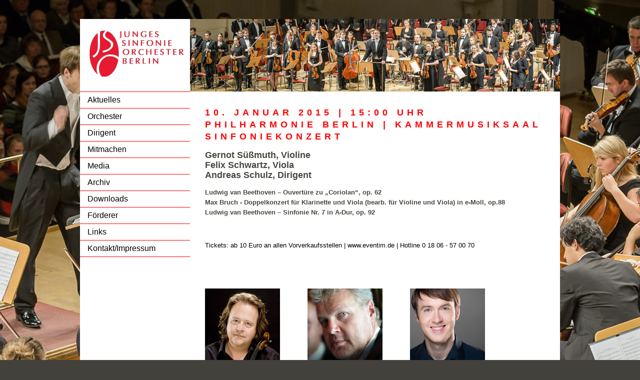

--- FILE ---
content_type: text/html
request_url: http://junges-sinfonieorchester-berlin.de/projekte/2015-01-10/2015-01-10.html
body_size: 4599
content:
<!doctype html>
<html>
<head>
<meta charset="utf-8">
<meta charset="utf-8">
<meta http-equiv="expires" content="0">
<meta http-equiv="pragma" content="no-cache">
<meta http-equiv="cache-control" content="no-cache">
<title>Junges Sinfonieorchester Berlin :: Andreas Schulz, Dirigent</title>
<meta name="description" content="Das Junge Sinfonieorchester Berlin wurde von dem Pianisten und Dirigenten Andreas Schulz 2010 gegründet. Das Jugendorchester Berlin tritt regelmäßig im Kammermusiksaal der Berliner Philharmonie sowie im Konzerthaus Berlin auf.">
<link href="../../css/HTML5_thrColFixHdr.css" rel="stylesheet" type="text/css">

<link rel="SHORTCUT ICON" href="../../jso.png" type="image/x-icon" />

<style type="text/css">
body {
	background-image: 
	url(../../img/hg_jso01.jpg);
	background-attachment:fixed;
}

</style>
<!--[if lt IE 9]>
<script src="http://html5shiv.googlecode.com/svn/trunk/html5.js"></script>
<![endif]-->
</head>

<body>

<div class="container">
  
  
  <header><a href="../../index.html"></a><a href="../../index.html"><img src="../../img/Logo_JSO-Berlin.png" alt="Logo" name="Logo" width="220" height="140" id="Logo"></a><img src="../../img/JSO-Berlin-im-Konzerthaus-Berlin.jpg" width="740" height="145" alt="JSO Berlin"></header>
  
  <div class="sidebar1">
    <ul class="nav">
        <li><a href="../../index.html" title="Aktuelles" target="_self">Aktuelles</a></li>
        <li><a href="../../orchester.html" title="Orchester" target="_self">Orchester </a></li>
        <li><a href="../../dirigent.html" title="Dirigent" target="_self">Dirigent</a></li>
        <li><a href="../../mitmachen.php" title="Mitmachen" target="_self">Mitmachen</a></li>
        <li><a href="../../media.html" title="Media" target="_self">Media</a></li>        
      <li><a href="../../archiv.html" title="Archiv" target="_self">Archiv</a></li>
        <li><a href="../../downloads.html" title="Downloads" target="_self">Downloads</a></li>
        <li><a href="../../fv.html" title="Förderverein" target="_self">Förderer</a></li>        <li><a href="../../links.html" title="Links" target="_self">Links</a></li>
        <li><a href="../../impressum.html" title="Impressum" target="_self">Kontakt/Impressum</a></li>
      <p>&nbsp;</p>
      <p>&nbsp;</p>
      <p>&nbsp;</p>
    </ul>
  <!-- end .sidebar1 --></div>
  <article class="content-wide">
    <h1>10. Januar 2015 | 15:00 Uhr <br>
    Philharmonie Berlin | Kammermusiksaal<br>
    Sinfoniekonzert</h1>
    <section>
      <h2>Gernot Süßmuth, Violine<br>
        Felix Schwartz, Viola
        <br>
Andreas Schulz, Dirigent<br>
      </h2>
      <h3>Ludwig van Beethoven  – <strong>Ouvertüre zu &bdquo;Coriolan&ldquo;</strong>, op. 62<br>
        Max Bruch - Doppelkonzert für Klarinette und Viola (bearb. für Violine und Viola) in e-Moll, op.88<br>
      Ludwig van Beethoven  – Sinfonie Nr. 7 in A-Dur, op. 92</h3>
      <p>&nbsp;</p>
      <p>Tickets: ab 10 Euro an allen Vorverkaufsstellen | 
      www.eventim.de | Hotline 0 18 06 - 57 00 70</p>
      <p><br>
        <br>
      </p>
</section>
    <section>
      <table width="100%" border="0" cellpadding="0" cellspacing="0" class="content-wide">
        <tr>
          <td width="205" valign="top"><p><a href="../../solisten.html#Suessmuth"><img src="../../fotos/Solisten/Gernot-Suessmuth_Violine.jpg" width="150" height="150" style="float:left; margin-right: 15px" alt="Gernot Süßmuth, Violine"></a></p></td>
          <td width="205" valign="top"><p><a href="../../solisten.html#Schwartz"><img src="../../fotos/Solisten/Felix-Schwartz_Viola.jpg" width="150" height="150" style="float:left; margin-right: 15px" alt="Felix Schwartz, Viola"></a></p></td>
          <td width="310" valign="top"><p><a href="../../dirigent.html" target="_self"><img src="../../img/Andreas-Schulz_Dirigent-JSO-Berlin.jpg" width="150" height="150" alt="Andreas Schulz"></a></p></td>
        </tr>
        <tr>
          <td valign="top"><h5>Gernot Süßmuth<br>
          (Konzertmeister der Staatskapelle Weimar)          </h5></td>
          <td valign="top"><h5>Felix Schwartz<br>
          (Solobratschist der Staatskapelle Berlin)          </h5></td>
          <td valign="top"><h5>Andreas Schulz</h5></td>
        </tr>
      </table>
      <h3>&nbsp;</h3>
    </section>
    <section>
      <p>Berliner Philharmonie<br>
      Herbert-von-Karajan-Straße 1<br>
      10785 Berlin<br>
      </p>
</section>

  <!-- end .content --></article>
  
  <footer> 
    <h6>2014 © Junges Sinfonieorchester Berlin</h6>
  </footer>
  <!-- end .container --></div>
</body>
</html>


--- FILE ---
content_type: text/css
request_url: http://junges-sinfonieorchester-berlin.de/css/HTML5_thrColFixHdr.css
body_size: 9610
content:
@charset "utf-8";

body {
	font: 100%/1.4 Verdana, Arial, Helvetica, sans-serif;
	background-color: #42413C;
	margin-top: 3%;
	margin-bottom: 3%;
	color: #000;
}
/* ~~ Element-/Tag-Selektoren ~~ */
ul, ol, dl { /* Aufgrund von Abweichungen zwischen verschiedenen Browsern empfiehlt es sich, die Auffüllung und den Rand in Listen auf 0 einzustellen. Zu Konsistenzzwecken können Sie die gewünschten Werte entweder hier oder in den enthaltenen Listenelementen (LI, DT, DD) eingeben. Beachten Sie, dass diese Angaben auch für die .nav-Liste gültig sind, wenn Sie keinen spezifischeren Selektor festlegen. */
	padding: 0;
	margin: 0;
}

h1, h2, h3, h4, h5, h6, p {
	margin-top: 0;	 /* Durch Entfernen des oberen Randes wird ein Problem vermieden, bei dem Ränder aus dem umgebenden Block entweichen. Der verbleibende untere Rand sorgt für den Abstand von allen folgenden Elementen. */
	padding-right: 10px;
	padding-left: 30px; /* Hinzufügen von Auffüllungswerten für beide Seiten jeweils enthaltener Blockelemente statt für die Blöcke macht Box-Modell-Berechnungen unnötig. Alternativ kann auch ein untergeordneter Block mit Auffüllung an den Seiten verwendet werden. */
	font-family: "Trebuchet MS", Arial, Helvetica, sans-serif;
	font-size: small;
	font-style: normal;
	color: #000;
	line-height: 20px;
}

h1 {
	font-size: large;
	color: #FF0000;
	font-weight: bold;
	height: auto;
	margin-top: 20px;
	letter-spacing: 7px;
	text-transform: uppercase;
	line-height: 24px;
}
h2 {
	font-size: large;
	color: #484840;
}
h3 {
	font-size: small;
	color: #484840;
	font-weight: bold;
}
h4 {
	font-size: small;
	color: #FFFFFF;
}
h5 {
	font-size: x-small;
	color: #660000;
	font-style: italic;
}
h6 {
	font-size: x-small;
	color: #FFFFFF;
	font-weight: bold;
}
a img { /* Dieser Selektor entfernt den standardmäßigen blauen Rahmen, der in einigen Browsern um ein Bild angezeigt wird, wenn es von einem Hyperlink umschlossen ist. */
	border: none;
}
/* ~~ Die Reihenfolge der Stildefinitionen für die Hyperlinks der Site, einschließlich der Gruppe der Selektoren zum Erzeugen des Hover-Effekts, muss erhalten bleiben. ~~ */
a:link {
	color: #990000;
	text-decoration: underline; /* Sofern Ihre Hyperlinks nicht besonders hervorgehoben werden sollen, empfiehlt es sich, zur schnellen visuellen Erkennung Unterstreichungen zu verwenden. */
}
a:visited {
	color: #990000;
	text-decoration: underline;
}
a:hover, a:active, a:focus { /* Durch diese Gruppe von Selektoren wird bei Verwendung der Tastatur der gleiche Hover-Effekt wie beim Verwenden der Maus erzielt. */
	text-decoration: underline;
	color: #F00;
	font-style: italic;
}
/* ~~ Dieser Container fester Breite umgibt alle anderen Blockelemente. ~~ */
.container {
	width: 960px;
	background-color: #FFFFFF;
	margin: 0 auto; /* Durch die Angabe der Breite und Verwendung des Werts "auto" für die Seiten wird das Layout zentriert. */
}
/* ~~ Für die Kopfzeile wird keine Breite angegeben. Sie erstreckt sich über die gesamte Breite des Layouts. ~~ */
header {
	height: 145px;
}
/* ~~ Dies sind die Spalten für das Layout. ~~ 

1) Auffüllung wird nur für den oberen und/oder unteren Bereich der Blockelemente angegeben. Für die Elemente innerhalb dieser Blöcke sind Auffüllungswerte an den Seiten angegeben. Dadurch müssen Sie keine Box-Modell-Berechnungen durchführen. Beachten Sie, dass für den Block selbst definierte Werte für Auffüllung oder Rand an den Seiten zur angegebenen Breite addiert werden und zusammen die *Gesamtbreite* bilden. Sie können stattdessen auch die Auffüllung für das Element innerhalb des Blockelements entfernen und ein zweites Blockelement innerhalb des ersten platzieren. Diesem weisen Sie dann eine Breite von 0 und die für Ihr Design erforderliche Auffüllung zu.

2) Für die Spalten wurde kein Rand angegeben, da es sich um schwebende Spalten handelt. Wenn Sie dennoch einen Rand angeben möchten, vermeiden Sie Ränder an der Seite, an der sich die schwebende Spalte ausrichtet (z. B.: ein rechter Rand für einen Block, der nach rechts schwebend positioniert wird). In vielen Fällen kann stattdessen eine Auffüllung verwendet werden. Bei Blöcken, bei denen von dieser Regel abgewichen werden muss, fügen Sie der CSS-Regel des Blockelements die Deklaration "display:inline" hinzu, um ein Problem mit einigen Versionen des Internet Explorer zu vermeiden, bei dem der Rand verdoppelt wird.

3) Da Klassen in einem Dokument mehrmals verwendet werden können (und zudem auf ein Element mehrere Klassen angewendet werden können), wurden den Spalten Klassennamen statt IDs zugewiesen. So können beispielsweise bei Bedarf zwei Seitenleisten-Blöcke untereinander angeordnet werden. Diese div-Tags können problemlos in IDs geändert werden, solange Sie sie nur einmal pro Dokument verwenden.

4) Wenn Sie die Navigation auf der linken statt auf der rechten Seite platzieren möchten, lassen Sie diese Spalten einfach in die andere Richtung fließen (alle nach links anstatt alle nach rechts). Die Spalten werden dann in umgekehrter Reihenfolge dargestellt. Es ist nicht notwendig, die Blöcke im HTML-Quellcode zu verschieben.

*/
.sidebar1 {
	float: left;
	width: 220px;
	padding-bottom: 15px;
	color: #FFF;
	border-top-width: 0px;
	border-right-width: 0px;
	border-bottom-width: 0px;
	border-left-width: 0px;
	border-top-style: 0;
	border-right-style: 0;
	border-bottom-style: 0;
	border-left-style: 0;
	top: auto;
	margin-bottom: 15px;
}
.content {
	width: 520px;
	float: left;
	padding-top: 10px;
	padding-right: 0px;
	padding-bottom: 10px;
	padding-left: 0px;
	border-top-width: 0px;
	border-right-width: 0px;
	border-bottom-width: 0px;
	border-left-width: 0px;
}
.content-wide {
	width: 720px;
	float: left;
	padding-top: 10px;
	padding-right: 0px;
	padding-bottom: 10px;
	padding-left: 0px;
	border-top-width: 0px;
	border-right-width: 0px;
	border-bottom-width: 0px;
	border-left-width: 0px;
}
aside {
	float: left;
	width: 220px;
	background-color: #CC0000;
	padding: 10px 0;
	color: #FFF;
}

/* ~~ Mit diesem gruppierten Selektor werden die Listen im .content-Bereich angesprochen. ~~ */
.content ul, .content ol {
	background-color: #00F;
	padding-top: 0;
	padding-right: 15px;
	padding-bottom: 15px;
	padding-left: 40px;
}

/* ~~ Stile für die Navigationslisten (können entfernt werden, wenn Sie ein vordefiniertes Ausklappmenü wie Spry verwenden) ~~ */
ul.nav {
	list-style: none; /* Hiermit wird die Listenmarkierung entfernt. */
	border-top: 1px solid #FF0000; /* Hiermit wird der obere Rahmen für die Hyperlinks erstellt. Alle anderen werden mit einem unteren Rahmen im LI-Element platziert. */
	margin-bottom: 15px; /* Hiermit wird der Abstand zwischen den Navigationselementen und den darunter angeordneten Inhalten erstellt. */
}
ul.nav li {
	border-bottom: 1px solid #FF0000;
}
ul.nav a, ul.nav a:visited { /* Durch Gruppieren dieser Selektoren wird sichergestellt, dass die Hyperlinks auch nach dem Aufrufen das Erscheinungsbild einer Schaltfläche beibehalten. */
	padding: 5px 5px 5px 15px;
	display: block; /* Hiermit werden die Blockeigenschaften für Hyperlinks angegeben, sodass das gesamte umschließende LI-Element ausgefüllt wird. Hiermit wird angegeben, dass der gesamte Bereich auf einen Mausklick reagiert. */
	width: 200px;  /*Mit dieser Breite reagiert die gesamte Schaltfläche in IE6 auf Mausklicks. Kann entfernt werden, wenn IE6 nicht unterstützt werden muss. Berechnen Sie die exakte Breite durch Subtrahieren der Auffüllung für diesen Hyperlink von der Breite des Containers für die Seitenleiste. */
	text-decoration: none;
	background-color: #FFFFFF;
	font-family: "Lucida Sans Unicode", "Lucida Grande", sans-serif;
	color: #000;
}
ul.nav a:hover, ul.nav a:active, ul.nav a:focus { /* Hiermit wird der Hintergrund und die Textfarbe bei der Navigation mit der Maus und der Tastatur geändert. */
	background-color: #CC0000;
	color: #FFF;
	font-family: "Lucida Sans Unicode", "Lucida Grande", sans-serif;
}

/* ~~ Fußzeile ~~ */
footer {
	padding: 3px 0;
	background-color: #CC0000;
	position: relative;/* Liefert "hasLayout" für Internet Explorer 6, zum korrekten Rücksetzen der schwebenden Ausrichtung. */
	clear: both; /* Diese "clear"-Eigenschaft ermöglicht es dem .container-Block, das Ende der Spalten zu erkennen und sie korrekt zu umschließen. */
	color: #FFF;
}
/* ~~ Verschiedene float/clear-Klassen ~~ */
.fltrt {  /* Mit dieser Klasse können Sie ein Element auf der Seite nach rechts schweben lassen. Das schwebende Element muss vor dem Element stehen, neben dem es auf der Seite erscheinen soll. */
	float: right;
	margin-left: 8px;
}
.fltlft { /* Mit dieser Klasse können Sie ein Element auf der Seite nach links schweben lassen. Das schwebende Element muss vor dem Element stehen, neben dem es auf der Seite erscheinen soll. */
	float: left;
	margin-right: 8px;
}
.clearfloat { /* Diese Klasse kann einem <br />-Tag oder einem leeren Blockelement als abschließendes Element nach dem letzten schwebenden Block (innerhalb von .container) zugewiesen werden, wenn die Fußzeile entfernt oder aus .container verschoben wird. */
	clear:both;
	height:0;
	font-size: 1px;
	line-height: 0px;
}

/*Unterstützung für HTML 5 - Legt für die neuen HTML 5-Tags die Eigenschaft "display:block" fest, damit die Tags in den Browsern korrekt dargestellt werden. */
header, section, footer, aside, article, figure {
	display: block;
}
